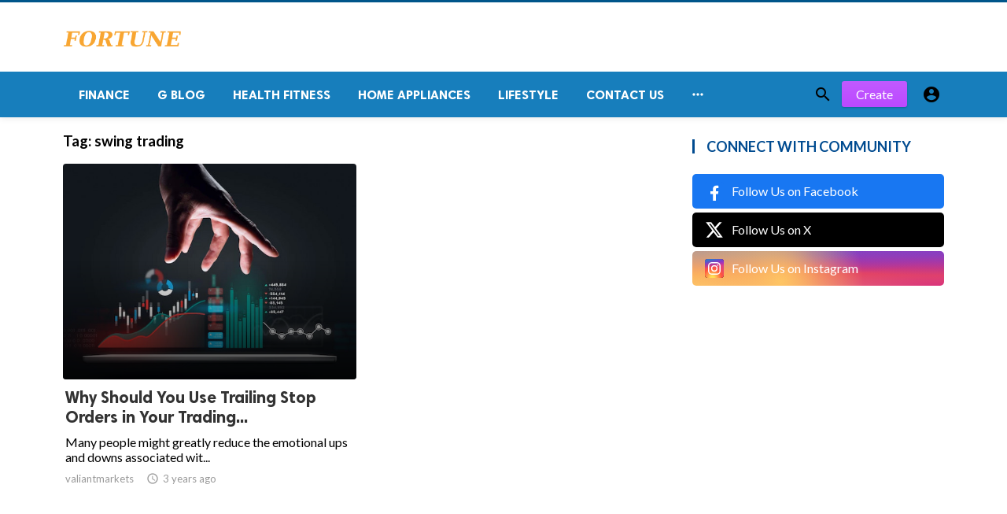

--- FILE ---
content_type: text/html; charset=utf-8
request_url: https://www.google.com/recaptcha/api2/aframe
body_size: 268
content:
<!DOCTYPE HTML><html><head><meta http-equiv="content-type" content="text/html; charset=UTF-8"></head><body><script nonce="p9xiHgA-KzdvA6IgIYBk7w">/** Anti-fraud and anti-abuse applications only. See google.com/recaptcha */ try{var clients={'sodar':'https://pagead2.googlesyndication.com/pagead/sodar?'};window.addEventListener("message",function(a){try{if(a.source===window.parent){var b=JSON.parse(a.data);var c=clients[b['id']];if(c){var d=document.createElement('img');d.src=c+b['params']+'&rc='+(localStorage.getItem("rc::a")?sessionStorage.getItem("rc::b"):"");window.document.body.appendChild(d);sessionStorage.setItem("rc::e",parseInt(sessionStorage.getItem("rc::e")||0)+1);localStorage.setItem("rc::h",'1762548330874');}}}catch(b){}});window.parent.postMessage("_grecaptcha_ready", "*");}catch(b){}</script></body></html>